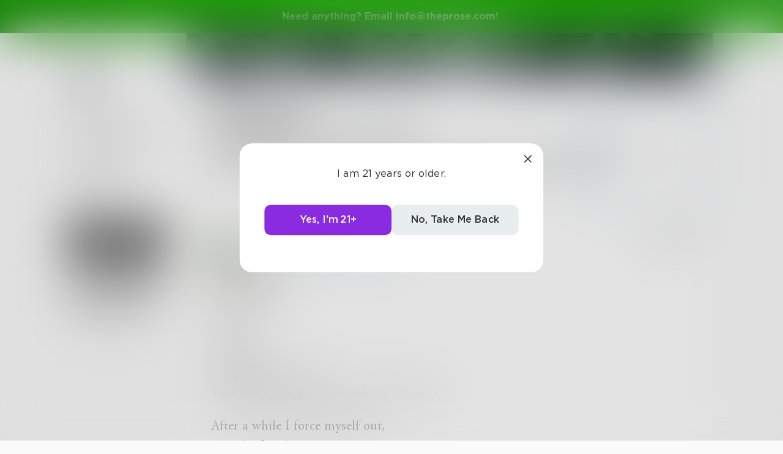

--- FILE ---
content_type: text/css; charset=UTF-8
request_url: https://www.theprose.com/_next/static/css/7326ad1ecb040ed6f6df.css
body_size: 4361
content:
@-webkit-keyframes inboxItem_slide__DkdQe{0%{-webkit-transform:translateX(-100%);transform:translateX(-100%)}20%,to{-webkit-transform:translateX(100%);transform:translateX(100%)}}@keyframes inboxItem_slide__DkdQe{0%{-webkit-transform:translateX(-100%);-moz-transform:translateX(-100%);transform:translateX(-100%)}20%,to{-webkit-transform:translateX(100%);-moz-transform:translateX(100%);transform:translateX(100%)}}.inboxItem_inbox-item__Lwdfq{position:relative;padding:10px 20px;display:-webkit-flex;display:-moz-box;display:flex;color:#333}.inboxItem_inbox-item--selected__3h7ZW{position:-webkit-sticky;position:sticky;top:0;background-color:#d6dfe4;z-index:2}.inboxItem_inbox-item--unread__3X4Rh{color:#8a2be2}.inboxItem_inbox-item__Lwdfq:hover .inboxItem_inbox-item-text__2_M5e,.inboxItem_inbox-item__Lwdfq:hover .inboxItem_inbox-item-username__PHfj9{text-decoration:underline}.inboxItem_inbox-item-content__3Pfcu{-webkit-flex:1 1;-moz-box-flex:1;flex:1 1;overflow:hidden;margin-left:10px}.inboxItem_inbox-item-username__PHfj9{font-weight:700}.inboxItem_inbox-item-text__2_M5e{white-space:nowrap;text-overflow:ellipsis;overflow:hidden;width:100%}.inboxItem_inbox-item-time__3Dk_6{font-size:13px;color:#aaa}.inboxItem_inbox-item-delete__1s9eU{position:absolute;top:0;right:0;height:100%;width:40px;background-color:#e01f1b;display:-webkit-flex;display:-moz-box;display:flex;-webkit-justify-content:center;-moz-box-pack:center;justify-content:center;-webkit-align-items:center;-moz-box-align:center;align-items:center;-webkit-transform:translateX(40px);-moz-transform:translateX(40px);transform:translateX(40px)}.inboxItem_inbox-item-delete__1s9eU svg{stroke:#fff;width:16px;height:16px}.inboxItem_user-label__XVZgf{min-height:40px;display:-webkit-flex;display:-moz-box;display:flex;-webkit-flex-direction:row;-moz-box-orient:horizontal;-moz-box-direction:normal;flex-direction:row;-webkit-align-items:center;-moz-box-align:center;align-items:center;font-size:16px;font-weight:400}.inboxItem_user-label__XVZgf a{color:#333;text-decoration:none;font-weight:700}.inboxItem_user-label__XVZgf a:hover{text-decoration:underline}.inboxItem_user-label__image-link__1fNSR{height:40px;width:40px;z-index:2}.inboxItem_user-label__image__3rHu4{width:40px;height:40px;border-radius:50%;background-color:#f1f1f1}.inboxItem_user-label__image--border__11YH7{border:3px solid #fff;-webkit-transform:translate(-3px,-3px);-moz-transform:translate(-3px,-3px);transform:translate(-3px,-3px)}@media only screen and (max-width:700px){.inboxItem_inbox-item-content__3Pfcu{display:none}.inboxItem_inbox-item__Lwdfq{padding:15px 10px}.inboxItem_inbox-item-delete__1s9eU{display:none}}@-webkit-keyframes basicTextarea_slide__AtOR0{0%{-webkit-transform:translateX(-100%);transform:translateX(-100%)}20%,to{-webkit-transform:translateX(100%);transform:translateX(100%)}}@keyframes basicTextarea_slide__AtOR0{0%{-webkit-transform:translateX(-100%);-moz-transform:translateX(-100%);transform:translateX(-100%)}20%,to{-webkit-transform:translateX(100%);-moz-transform:translateX(100%);transform:translateX(100%)}}.basicTextarea_basic-input__GHy4t,.basicTextarea_basic-textarea__17e9o{display:-webkit-flex;display:-moz-box;display:flex;height:50px;border-radius:10px;border:1px solid #d4d4d4;-webkit-align-items:center;-moz-box-align:center;align-items:center;-webkit-align-content:center;align-content:center;overflow:hidden;-webkit-transition:.2s;-moz-transition:.2s;transition:.2s}.basicTextarea_basic-input__GHy4t:focus,.basicTextarea_basic-input__GHy4t:focus-within,.basicTextarea_basic-textarea__17e9o:focus,.basicTextarea_basic-textarea__17e9o:focus-within{-webkit-box-sizing:border-box;-moz-box-sizing:border-box;box-sizing:border-box;border:1px solid #8a2be2;-webkit-box-shadow:0 0 5px rgba(191,172,75,.2);box-shadow:0 0 5px rgba(191,172,75,.2)}.basicTextarea_basic-input--login__2Lj5G{margin-bottom:15px;background-color:#fafafa}.basicTextarea_basic-input__GHy4t input,.basicTextarea_basic-input__GHy4t select,.basicTextarea_basic-input__GHy4t textarea,.basicTextarea_basic-textarea__17e9o input,.basicTextarea_basic-textarea__17e9o select,.basicTextarea_basic-textarea__17e9o textarea{min-height:100%;display:block;background:none;background-color:none;border:none;-webkit-box-shadow:none;box-shadow:none;outline:none;padding:0;margin:0;-webkit-flex:1 1;-moz-box-flex:1;font-family:Gotham,Helvetica,Arial,sans-serif;font-size:16px;font-weight:400;color:#333;resize:none;flex:1 1}.basicTextarea_basic-input__GHy4t select,.basicTextarea_basic-textarea__17e9o select{white-space:nowrap;overflow:hidden;text-overflow:ellipsis;width:100%;margin-left:10px;margin-right:10px}.basicTextarea_basic-input__GHy4t .basicTextarea_option-placeholder__2RP25,.basicTextarea_basic-textarea__17e9o .basicTextarea_option-placeholder__2RP25{color:red}.basicTextarea_basic-input--no-icon__2Pw0a input{padding:0 16px}.basicTextarea_basic-input-icon-container__3puCB{height:50px;width:50px;margin-left:-5px;display:-webkit-flex;display:-moz-box;display:flex;-webkit-align-content:center;align-content:center;-webkit-justify-content:center;-moz-box-pack:center;justify-content:center;-webkit-align-items:center;-moz-box-align:center;align-items:center}.basicTextarea_basic-input-icon__uvBxV{width:24px;height:24px;stroke:#d4d4d4;-webkit-transform:translateY(-1px);-moz-transform:translateY(-1px);transform:translateY(-1px)}.basicTextarea_basic-textarea__17e9o{height:auto;min-height:50px;display:block}.basicTextarea_basic-textarea__17e9o textarea{width:100%;font-size:16px;padding:16px;-webkit-box-sizing:border-box;-moz-box-sizing:border-box;box-sizing:border-box;line-height:1}.basicTextarea_basic-textarea--comment__2Eki0{-webkit-flex:1 1;-moz-box-flex:1;flex:1 1;height:auto;min-height:40px;border-radius:20px;padding:0}.basicTextarea_basic-textarea--comment__2Eki0 input,.basicTextarea_basic-textarea--comment__2Eki0 textarea{border:none;margin:0;padding:11px 40px 11px 15px}@-webkit-keyframes messagesInput_slide__17OYk{0%{-webkit-transform:translateX(-100%);transform:translateX(-100%)}20%,to{-webkit-transform:translateX(100%);transform:translateX(100%)}}@keyframes messagesInput_slide__17OYk{0%{-webkit-transform:translateX(-100%);-moz-transform:translateX(-100%);transform:translateX(-100%)}20%,to{-webkit-transform:translateX(100%);-moz-transform:translateX(100%);transform:translateX(100%)}}.messagesInput_messages-input__B3YyQ{width:100%;padding:20px 40px;background:#fff;position:-webkit-sticky;position:sticky;bottom:0;border-top:1px solid #d4d4d4;display:-webkit-flex;display:-moz-box;display:flex;-webkit-align-content:center;align-content:center;-webkit-align-items:center;-moz-box-align:center;align-items:center;z-index:3}.messagesInput_messages-input-basic-textarea__2F7fI{-webkit-flex:1 1;-moz-box-flex:1;flex:1 1;margin-right:10px}.messagesInput_messages-input-settings-button__2oHST{width:20px;height:20px;stroke:#aaa;margin-right:10px}.messagesInput_messages-input-send-button__18JC5{width:50px;height:50px;border-radius:10px;background-color:#8a2be2;cursor:pointer;-webkit-transition:.2s;-moz-transition:.2s;transition:.2s;display:-webkit-flex;display:-moz-box;display:flex;-webkit-align-items:center;-moz-box-align:center;align-items:center;-webkit-justify-content:center;-moz-box-pack:center;justify-content:center;-webkit-align-content:center;align-content:center}.messagesInput_messages-input-send-button__18JC5:hover{-webkit-transform:scale(1.05);-moz-transform:scale(1.05);transform:scale(1.05)}.messagesInput_messages-input-send-button__18JC5:active{-webkit-transform:scale(.95);-moz-transform:scale(.95);transform:scale(.95)}.messagesInput_messages-input-send-button-glyph__37DwP{width:20px;height:20px;stroke:#fff}@media(max-width:900px){.messagesInput_messages-input__B3YyQ{padding-left:20px;padding-right:20px}}@-webkit-keyframes messageView_slide__3LVcZ{0%{-webkit-transform:translateX(-100%);transform:translateX(-100%)}20%,to{-webkit-transform:translateX(100%);transform:translateX(100%)}}@keyframes messageView_slide__3LVcZ{0%{-webkit-transform:translateX(-100%);-moz-transform:translateX(-100%);transform:translateX(-100%)}20%,to{-webkit-transform:translateX(100%);-moz-transform:translateX(100%);transform:translateX(100%)}}.messageView_message-view-time-block__2Fd4U{margin-bottom:20px}.messageView_message-view__3IsrL{position:relative;width:100%;margin-bottom:10px;display:-webkit-flex;display:-moz-box;display:flex;-webkit-align-content:flex-start;align-content:flex-start;-webkit-align-items:flex-start;-moz-box-align:start;align-items:flex-start}.messageView_message-view__3IsrL a{color:#fff;text-decoration:underline}.messageView_message-view--me__1T57L{-webkit-flex-direction:row-reverse;-moz-box-orient:horizontal;-moz-box-direction:reverse;flex-direction:row-reverse}.messageView_message-view--me__1T57L .messageView_message-view-content__1ZNWb{background-color:#8a2be2;color:#fff}.messageView_message-view__3IsrL:hover .messageView_message-view-delete-button__2o8nL{opacity:1;visibility:visible}.messageView_message-view-delete-button__2o8nL{display:-webkit-flex;display:-moz-box;display:flex;-webkit-align-items:center;-moz-box-align:center;align-items:center;-webkit-align-content:center;align-content:center;margin-right:10px;cursor:pointer;opacity:0;visibility:hidden;-webkit-transition:.2s;-moz-transition:.2s;transition:.2s;padding-top:10px}.messageView_message-view-delete-icon__2Avh6{stroke:#aaa}.messageView_message-view-time__28TIf{font-size:13px;color:#aaa;text-align:center;padding-bottom:5px}.messageView_message-view-content__1ZNWb{position:relative;word-wrap:break-word;max-width:70%;padding:15px;border-radius:10px;min-width:36px;background-color:#e8edf0}.messageView_message-view-content__1ZNWb p{padding:0;margin:0}@-webkit-keyframes messagesMain_slide__s5T_D{0%{-webkit-transform:translateX(-100%);transform:translateX(-100%)}20%,to{-webkit-transform:translateX(100%);transform:translateX(100%)}}@keyframes messagesMain_slide__s5T_D{0%{-webkit-transform:translateX(-100%);-moz-transform:translateX(-100%);transform:translateX(-100%)}20%,to{-webkit-transform:translateX(100%);-moz-transform:translateX(100%);transform:translateX(100%)}}.messagesMain_messages-main__25FU4{padding:40px;-webkit-flex:1 1;-moz-box-flex:1;flex:1 1}@media(max-width:900px){.messagesMain_messages-main__25FU4{padding:20px}}@-webkit-keyframes commentInput_slide__gik5I{0%{-webkit-transform:translateX(-100%);transform:translateX(-100%)}20%,to{-webkit-transform:translateX(100%);transform:translateX(100%)}}@keyframes commentInput_slide__gik5I{0%{-webkit-transform:translateX(-100%);-moz-transform:translateX(-100%);transform:translateX(-100%)}20%,to{-webkit-transform:translateX(100%);-moz-transform:translateX(100%);transform:translateX(100%)}}.commentInput_comment-input__3q-6o{display:-webkit-flex;display:-moz-box;display:flex;position:relative}.commentInput_comment-input--reply__1Eht3{margin-left:40px;margin-top:15px}.commentInput_comment-input--reply__1Eht3 input,.commentInput_comment-input--reply__1Eht3 textarea{background-color:#fff}.commentInput_comment-input-send-button__2rY00{width:34px;height:34px;border-radius:50%;background-color:#8a2be2;cursor:pointer;-webkit-transition:.14s ease-in-out;-moz-transition:.14s ease-in-out;transition:.14s ease-in-out;display:-webkit-flex;display:-moz-box;display:flex;-webkit-align-items:center;-moz-box-align:center;align-items:center;-webkit-justify-content:center;-moz-box-pack:center;justify-content:center;-webkit-align-content:center;align-content:center;position:absolute;right:3px;top:3px;z-index:2}.commentInput_comment-input-send-button__2rY00:hover{background:#9641e5}.commentInput_comment-input-send-button--disabled__3_oOY,.commentInput_comment-input-send-button--disabled__3_oOY:hover{background:#d4d4d4}.commentInput_comment-input-send-button__2rY00:active{-webkit-transform:scale(.94);-moz-transform:scale(.94);transform:scale(.94)}.commentInput_comment-input-send-button-glyph__YllWh{width:20px;height:20px;stroke:#fff}@-webkit-keyframes basicInput_slide__8wYtg{0%{-webkit-transform:translateX(-100%);transform:translateX(-100%)}20%,to{-webkit-transform:translateX(100%);transform:translateX(100%)}}@keyframes basicInput_slide__8wYtg{0%{-webkit-transform:translateX(-100%);-moz-transform:translateX(-100%);transform:translateX(-100%)}20%,to{-webkit-transform:translateX(100%);-moz-transform:translateX(100%);transform:translateX(100%)}}.basicInput_basic-input__2C0xl{display:-webkit-flex;display:-moz-box;display:flex;height:50px;border-radius:10px;border:1px solid #d4d4d4;-webkit-align-items:center;-moz-box-align:center;align-items:center;-webkit-align-content:center;align-content:center;overflow:hidden;-webkit-transition:.2s;-moz-transition:.2s;transition:.2s}.basicInput_basic-input__2C0xl:focus,.basicInput_basic-input__2C0xl:focus-within{-webkit-box-sizing:border-box;-moz-box-sizing:border-box;box-sizing:border-box;border:1px solid #8a2be2;-webkit-box-shadow:0 0 5px rgba(191,172,75,.2);box-shadow:0 0 5px rgba(191,172,75,.2)}.basicInput_basic-input--login__kL9FS{margin-bottom:15px;background-color:#fafafa}.basicInput_basic-input__2C0xl input,.basicInput_basic-input__2C0xl select,.basicInput_basic-input__2C0xl textarea{min-height:100%;display:block;background:none;background-color:none;border:none;-webkit-box-shadow:none;box-shadow:none;outline:none;padding:0;margin:0;-webkit-flex:1 1;-moz-box-flex:1;font-family:Gotham,Helvetica,Arial,sans-serif;font-size:16px;font-weight:400;color:#333;resize:none;flex:1 1}.basicInput_basic-input__2C0xl select{white-space:nowrap;overflow:hidden;text-overflow:ellipsis;width:100%;margin-left:10px;margin-right:10px}.basicInput_basic-input__2C0xl .basicInput_option-placeholder__2qfYI{color:red}.basicInput_basic-input--no-icon__2UaMH input{padding:0 16px}.basicInput_basic-input-icon-container__3QGdj{height:50px;width:50px;margin-left:-5px;display:-webkit-flex;display:-moz-box;display:flex;-webkit-align-content:center;align-content:center;-webkit-justify-content:center;-moz-box-pack:center;justify-content:center;-webkit-align-items:center;-moz-box-align:center;align-items:center}.basicInput_basic-input-icon__JowQ0{width:24px;height:24px;stroke:#d4d4d4;-webkit-transform:translateY(-1px);-moz-transform:translateY(-1px);transform:translateY(-1px)}@-webkit-keyframes landingNavButton_slide__1JTPS{0%{-webkit-transform:translateX(-100%);transform:translateX(-100%)}20%,to{-webkit-transform:translateX(100%);transform:translateX(100%)}}@keyframes landingNavButton_slide__1JTPS{0%{-webkit-transform:translateX(-100%);-moz-transform:translateX(-100%);transform:translateX(-100%)}20%,to{-webkit-transform:translateX(100%);-moz-transform:translateX(100%);transform:translateX(100%)}}.landingNavButton_landing-nav-button__2WGkS{height:40px;width:100px;border-radius:25px;padding:10px;background-color:#333;-webkit-transition:.2s;-moz-transition:.2s;transition:.2s;font-weight:700;color:#fff;margin:3px 0;cursor:pointer}.landingNavButton_landing-nav-button__2WGkS:hover{-webkit-transform:scale(1.05);-moz-transform:scale(1.05);transform:scale(1.05)}.landingNavButton_landing-nav-button__2WGkS:active{-webkit-transform:scale(.95);-moz-transform:scale(.95);transform:scale(.95)}.landingNavButton_landing-nav-button--secondary__28QKL{background-color:#aaa;color:#333}.landingNavButton_landing-button-text__2Am6t{display:-webkit-flex;display:-moz-box;display:flex;-webkit-justify-content:center;-moz-box-pack:center;justify-content:center;-webkit-align-items:center;-moz-box-align:center;align-items:center;grid-gap:3px;gap:3px}@-webkit-keyframes checkInput_slide__ijN_p{0%{-webkit-transform:translateX(-100%);transform:translateX(-100%)}20%,to{-webkit-transform:translateX(100%);transform:translateX(100%)}}@keyframes checkInput_slide__ijN_p{0%{-webkit-transform:translateX(-100%);-moz-transform:translateX(-100%);transform:translateX(-100%)}20%,to{-webkit-transform:translateX(100%);-moz-transform:translateX(100%);transform:translateX(100%)}}.checkInput_basic-input__3bv3m{display:-webkit-flex;display:-moz-box;display:flex;height:50px;border-radius:10px;border:1px solid #d4d4d4;-webkit-align-items:center;-moz-box-align:center;align-items:center;-webkit-align-content:center;align-content:center;overflow:hidden;-webkit-transition:.2s;-moz-transition:.2s;transition:.2s}.checkInput_basic-input__3bv3m:focus,.checkInput_basic-input__3bv3m:focus-within{-webkit-box-sizing:border-box;-moz-box-sizing:border-box;box-sizing:border-box;border:1px solid #8a2be2;-webkit-box-shadow:0 0 5px rgba(191,172,75,.2);box-shadow:0 0 5px rgba(191,172,75,.2)}.checkInput_basic-input--login__8M0pM{margin-bottom:15px;background-color:#fafafa}.checkInput_basic-input__3bv3m input,.checkInput_basic-input__3bv3m select,.checkInput_basic-input__3bv3m textarea{min-height:100%;display:block;background:none;background-color:none;border:none;-webkit-box-shadow:none;box-shadow:none;outline:none;padding:0;margin:0;-webkit-flex:1 1;-moz-box-flex:1;font-family:Gotham,Helvetica,Arial,sans-serif;font-size:16px;font-weight:400;color:#333;resize:none;flex:1 1}.checkInput_basic-input__3bv3m select{white-space:nowrap;overflow:hidden;text-overflow:ellipsis;width:100%;margin-left:10px;margin-right:10px}.checkInput_basic-input__3bv3m .checkInput_option-placeholder__2Qd6u{color:red}.checkInput_basic-input--no-icon__1LuFM input{padding:0 16px}.checkInput_basic-input-icon-container__23lLO{height:50px;width:50px;margin-left:-5px;display:-webkit-flex;display:-moz-box;display:flex;-webkit-align-content:center;align-content:center;-webkit-justify-content:center;-moz-box-pack:center;justify-content:center;-webkit-align-items:center;-moz-box-align:center;align-items:center}.checkInput_basic-input-icon__cFv2Q{width:24px;height:24px;stroke:#d4d4d4;-webkit-transform:translateY(-1px);-moz-transform:translateY(-1px);transform:translateY(-1px)}.checkInput_title-input__1ZAAU{margin-bottom:20px}.checkInput_title-input-title__2P2LA{font-size:16px;margin-bottom:10px;color:#777}.checkInput_title-input-input__1YCoR{margin-bottom:10px}.checkInput_title-input-description__1N_CA{color:#aaa;font-size:13px}.checkInput_check-input--checked__2T8Fv .checkInput_check-icon-container__e08AN{background-color:#8a2be2;border-color:#8a2be2}.checkInput_check-input--dot-checked__2IJIF .checkInput_check-icon-container__e08AN{padding:6px;background-color:transparent;border-color:#333}.checkInput_check-input--disabled__3zJe7 .checkInput_check-icon-container__e08AN{cursor:not-allowed;background-color:#fff;border:none}.checkInput_check-input-content__20Ys_{margin-bottom:5px;cursor:pointer}.checkInput_check-icon-container__e08AN,.checkInput_check-input-content__20Ys_{display:-webkit-flex;display:-moz-box;display:flex;-webkit-align-items:center;-moz-box-align:center;align-items:center;-webkit-align-content:center;align-content:center}.checkInput_check-icon-container__e08AN{width:28px;height:28px;border-radius:50%;border:1px solid #d4d4d4;-webkit-justify-content:center;-moz-box-pack:center;justify-content:center;-webkit-transition:.2s;-moz-transition:.2s;transition:.2s;margin-right:10px}.checkInput_check-input-glyph__1EmHI{width:18px;height:18px;stroke:#fff;stroke-width:3px}.checkInput_slash-input-glyph__2FT3M{width:28px;height:28px;stroke:#bbb;stroke-width:3px}.checkInput_check-input-description__3vQam{margin-top:-5px;padding-left:38px}.checkInput_radio-input-container__1t-7p .checkInput_check-input__2_jf9{margin-bottom:10px}.checkInput_radio-input-item__jWA_Q{display:-webkit-flex;display:-moz-box;display:flex;-webkit-flex-direction:row-reverse;-moz-box-orient:horizontal;-moz-box-direction:reverse;flex-direction:row-reverse;-webkit-align-items:flex-start;-moz-box-align:start;align-items:flex-start;-webkit-align-content:flex-start;align-content:flex-start;justify-self:flex-start}.checkInput_radio-input-item__jWA_Q .checkInput_check-input__2_jf9:first-of-type{-webkit-flex:1 1;-moz-box-flex:1;flex:1 1}.checkInput_check-input-dot__2OB1S{width:100%;height:100%;display:inline-block;border-radius:100%}.checkInput_check-input-dot--selected__3B8bv{background-color:#333}.checkInput_check-input-dot--disabled__2kGNi{background-color:#d4d4d4}@-webkit-keyframes titleInput_slide__2t74f{0%{-webkit-transform:translateX(-100%);transform:translateX(-100%)}20%,to{-webkit-transform:translateX(100%);transform:translateX(100%)}}@keyframes titleInput_slide__2t74f{0%{-webkit-transform:translateX(-100%);-moz-transform:translateX(-100%);transform:translateX(-100%)}20%,to{-webkit-transform:translateX(100%);-moz-transform:translateX(100%);transform:translateX(100%)}}.titleInput_basic-input__3clv5{display:-webkit-flex;display:-moz-box;display:flex;height:50px;border-radius:10px;border:1px solid #d4d4d4;-webkit-align-items:center;-moz-box-align:center;align-items:center;-webkit-align-content:center;align-content:center;overflow:hidden;-webkit-transition:.2s;-moz-transition:.2s;transition:.2s}.titleInput_basic-input__3clv5:focus,.titleInput_basic-input__3clv5:focus-within{-webkit-box-sizing:border-box;-moz-box-sizing:border-box;box-sizing:border-box;border:1px solid #8a2be2;-webkit-box-shadow:0 0 5px rgba(191,172,75,.2);box-shadow:0 0 5px rgba(191,172,75,.2)}.titleInput_basic-input--login__3UBbn{margin-bottom:15px;background-color:#fafafa}.titleInput_basic-input__3clv5 input,.titleInput_basic-input__3clv5 select,.titleInput_basic-input__3clv5 textarea{min-height:100%;display:block;background:none;background-color:none;border:none;-webkit-box-shadow:none;box-shadow:none;outline:none;padding:0;margin:0;-webkit-flex:1 1;-moz-box-flex:1;font-family:Gotham,Helvetica,Arial,sans-serif;font-size:16px;font-weight:400;color:#333;resize:none;flex:1 1}.titleInput_basic-input__3clv5 select{white-space:nowrap;overflow:hidden;text-overflow:ellipsis;width:100%;margin-left:10px;margin-right:10px}.titleInput_basic-input__3clv5 .titleInput_option-placeholder__2gefQ{color:red}.titleInput_basic-input--no-icon__1opeV input{padding:0 16px}.titleInput_basic-input-icon-container__2Fngh{height:50px;width:50px;margin-left:-5px;display:-webkit-flex;display:-moz-box;display:flex;-webkit-align-content:center;align-content:center;-webkit-justify-content:center;-moz-box-pack:center;justify-content:center;-webkit-align-items:center;-moz-box-align:center;align-items:center}.titleInput_basic-input-icon__2UxIO{width:24px;height:24px;stroke:#d4d4d4;-webkit-transform:translateY(-1px);-moz-transform:translateY(-1px);transform:translateY(-1px)}.titleInput_title-input__gU6lB{margin-bottom:20px}.titleInput_title-input-title__wcOzm{font-size:16px;margin-bottom:10px;color:#777}.titleInput_title-input-input__2airq{margin-bottom:10px}.titleInput_title-input-description__2uD-5{color:#aaa;font-size:13px}@-webkit-keyframes landingNav_slide__2AqvF{0%{-webkit-transform:translateX(-100%);transform:translateX(-100%)}20%,to{-webkit-transform:translateX(100%);transform:translateX(100%)}}@keyframes landingNav_slide__2AqvF{0%{-webkit-transform:translateX(-100%);-moz-transform:translateX(-100%);transform:translateX(-100%)}20%,to{-webkit-transform:translateX(100%);-moz-transform:translateX(100%);transform:translateX(100%)}}.landingNav_landing-nav__36LrI{height:60px;background-color:rgba(245,248,250,.8);backdrop-filter:blur(50px);-webkit-backdrop-filter:blur(50px);z-index:20;-webkit-flex-direction:column;-moz-box-orient:vertical;-moz-box-direction:normal;flex-direction:column}.landingNav_landing-nav-content__wlM51,.landingNav_landing-nav__36LrI{display:-webkit-flex;display:-moz-box;display:flex;-webkit-align-content:center;align-content:center;-webkit-justify-content:center;-moz-box-pack:center;justify-content:center;-webkit-align-items:center;-moz-box-align:center;align-items:center}.landingNav_landing-nav-content__wlM51{max-width:1200px;width:100%;position:relative;min-height:40px}.landingNav_landing-nav-left__1rRr7{position:absolute;left:10px;top:0;bottom:0;-webkit-align-items:center;-moz-box-align:center;align-items:center}.landingNav_landing-nav-logo__1wPNC{width:36px;height:36px;fill:#333}.landingNav_landing-nav-right__2e8Ad{position:absolute;right:10px;top:0;bottom:0;-webkit-align-items:center;-moz-box-align:center;align-items:center}.landingNav_landing-nav-links__1ZIs2{display:-webkit-flex;display:-moz-box;display:flex}.landingNav_landing-nav-link__2fuKN{margin:10px 20px;color:#aaa;display:block;-webkit-transition:.2s;-moz-transition:.2s;transition:.2s;font-weight:500}.landingNav_landing-nav-link--selected__3P5qW,.landingNav_landing-nav-link__2fuKN:hover{color:#333}.landingNav_landing-nav-button__Mw9lO{height:40px;width:100px;border-radius:25px;padding:10px;background-color:#8a2be2;-webkit-transition:.2s;-moz-transition:.2s;transition:.2s;font-weight:700;color:#fff}.landingNav_landing-nav-button__Mw9lO:hover{-webkit-transform:scale(1.05);-moz-transform:scale(1.05);transform:scale(1.05)}.landingNav_landing-nav-button__Mw9lO:active{-webkit-transform:scale(.95);-moz-transform:scale(.95);transform:scale(.95)}.landingNav_buttons-container__2-n3X{display:-webkit-flex;display:-moz-box;display:flex;grid-gap:6px;gap:6px}@media only screen and (max-width:700px){.landingNav_landing-nav__36LrI{display:none}}@-webkit-keyframes landingHeader_slide__3LwbQ{0%{-webkit-transform:translateX(-100%);transform:translateX(-100%)}20%,to{-webkit-transform:translateX(100%);transform:translateX(100%)}}@keyframes landingHeader_slide__3LwbQ{0%{-webkit-transform:translateX(-100%);-moz-transform:translateX(-100%);transform:translateX(-100%)}20%,to{-webkit-transform:translateX(100%);-moz-transform:translateX(100%);transform:translateX(100%)}}.landingHeader_landing-header__2HOCL{display:-webkit-flex;display:-moz-box;display:flex;-webkit-justify-content:center;-moz-box-pack:center;justify-content:center;margin-top:60px;padding:0 20px}.landingHeader_landing-header-content__2HxPT{padding-top:100px;padding-bottom:100px;max-width:600px;text-align:center}.landingHeader_landing-header-logo__2f9es{width:60px;height:60px;stroke:#333;margin:auto}.landingHeader_landing-header-title__lPnmQ{font-family:Adobe Garamond Pro,Garamond,Times New Roman,serif;font-size:48px;margin-top:20px}.landingHeader_landing-header-text__2SNEZ{font-family:Adobe Garamond Pro,Garamond,Times New Roman,serif;font-size:22px}.landingHeader_landing-content-container__x-yAv{max-width:900px;margin:auto}.landingHeader_landing-content__1ycO8{margin:40px}@media only screen and (max-width:700px){.landingHeader_landing-header__2HOCL{margin-top:0}.landingHeader_landing-header-logo__2f9es{width:50px;height:50px}.landingHeader_landing-header-content__2HxPT{padding-top:20px;padding-bottom:20px;max-width:400px}.landingHeader_landing-header-title__lPnmQ{font-size:28px;margin-top:0}.landingHeader_landing-header-text__2SNEZ{font-size:18px}.landingHeader_landing-content__1ycO8{margin:20px}}@-webkit-keyframes becomeEmerald_slide__283E5{0%{-webkit-transform:translateX(-100%);transform:translateX(-100%)}20%,to{-webkit-transform:translateX(100%);transform:translateX(100%)}}@keyframes becomeEmerald_slide__283E5{0%{-webkit-transform:translateX(-100%);-moz-transform:translateX(-100%);transform:translateX(-100%)}20%,to{-webkit-transform:translateX(100%);-moz-transform:translateX(100%);transform:translateX(100%)}}.becomeEmerald_main-container__1qJ6l{display:-webkit-flex;display:-moz-box;display:flex;-webkit-flex-direction:column;-moz-box-orient:vertical;-moz-box-direction:normal;flex-direction:column;grid-gap:16px;gap:16px}.becomeEmerald_title-container__31C0V{font-size:20px;margin-bottom:30px}.becomeEmerald_input-container__1PEEx{display:-webkit-flex;display:-moz-box;display:flex;-webkit-flex-direction:column;-moz-box-orient:vertical;-moz-box-direction:normal;flex-direction:column;grid-gap:10px;gap:10px}.becomeEmerald_button-container__18Bfh{display:-webkit-flex;display:-moz-box;display:flex;-webkit-justify-content:flex-end;-moz-box-pack:end;justify-content:flex-end}.becomeEmerald_save-button__WdkKI{color:#fff;width:148px}.becomeEmerald_save-button-active___Sp_q{background:#3e3e3d;color:#fff;width:148px}@-webkit-keyframes membershipStatus_slide__3t_T0{0%{-webkit-transform:translateX(-100%);transform:translateX(-100%)}20%,to{-webkit-transform:translateX(100%);transform:translateX(100%)}}@keyframes membershipStatus_slide__3t_T0{0%{-webkit-transform:translateX(-100%);-moz-transform:translateX(-100%);transform:translateX(-100%)}20%,to{-webkit-transform:translateX(100%);-moz-transform:translateX(100%);transform:translateX(100%)}}.membershipStatus_membership-container__j1CTN{background:#f6f6f6;border-radius:12px;padding:23px 18px}.membershipStatus_membership-container--light__3VUSA{background:#d8ffe7}.membershipStatus_membership-container--emerald__1j0l-{background:#d4d4d2;color:#505050}.membershipStatus_membership-title__2_GYQ{font-size:23px;font-weight:400px}.membershipStatus_membership-title--emerald__3Jr9O{color:#505050;font-weight:700}.membershipStatus_membership-description__3hxhK{font-size:16px;margin:15px 0}.membershipStatus_membership-buttons-container__2WTpT{display:-webkit-flex;display:-moz-box;display:flex;-webkit-align-content:center;align-content:center;-webkit-justify-content:space-around;justify-content:space-around}.membershipStatus_membership-button__ibO6G{width:190px;background:#149000;color:#fff}.membershipStatus_membership-button--ghost__1RxR5{background:transparent;color:#149000}.membershipStatus_membership-button--destructive__3BVxu{background:transparent;color:#505050}

--- FILE ---
content_type: application/javascript; charset=UTF-8
request_url: https://www.theprose.com/_next/static/chunks/8531.0362ef42825bda08909d.js
body_size: 2842
content:
(self.webpackChunk_N_E=self.webpackChunk_N_E||[]).push([[8531],{18531:function(e,a,n){"use strict";n.r(a),n.d(a,{default:function(){return y}});var s=n(27378),t=n(6952),r=n(38566),o=n(88742),i=n.n(o),l=n(29852),c=n.n(l),d=n(16974),u=n(29229),p=n.n(u),h=n(24246),m=function(e){var a=e.title,n=e.monthlyPrice,s=e.annualPrice,t=e.features,r=e.buttonText,o=e.colorScheme,i=e.billingPeriod,l=e.onBillingPeriodChange,c=e.onSubscribe,u="green"===o,m="monthly"===i?n:s;return(0,h.jsx)("div",{className:"".concat(p().card," ").concat(u?p().green:p().purple),children:(0,h.jsxs)("div",{className:p().cardContent,children:[(0,h.jsx)("h3",{className:u?p().titleGreen:p().titlePurple,children:a}),(0,h.jsxs)("div",{className:p().price,children:["$",m.toFixed(2),(0,h.jsx)("span",{className:p().per,children:"/month"})]}),s&&(0,h.jsxs)("div",{className:"".concat(u?p().annualTextGreen:p().annualTextBlack),children:["or ",(0,h.jsx)("b",{children:"save 20%"})," with"," ",(0,h.jsx)("span",{className:p().link,onClick:function(){return l("annual")},children:"annual plan"})," ","for ",(0,h.jsxs)("b",{children:["$",null===s||void 0===s?void 0:s.toFixed(2)]})]}),(0,h.jsx)("button",{className:p().button,onClick:function(){return c(o)},children:r}),(0,h.jsx)("ul",{className:p().features,children:t.map((function(e,a){return(0,h.jsxs)("li",{children:[(0,h.jsx)(d.nQ,{className:p().check}),(0,h.jsx)("p",{className:p().p,children:e})]},a)}))})]})})},g=n(33345),f=n(60659),v=n(30481),_=n(86677),x=n(54409),b=n(52077),w=n(71607),P=function(e){var a=e.mode,n=void 0===a?"all":a,o=(0,g.of)(),l=(0,x.Oy)(),u=((0,_.useRouter)(),"mobile"===window.PLATFORM&&"ios"===window.OS),p=v.Z.isProd,P=(0,b.X8)(),j=(0,r.Z)(P,2),N=j[0],y=j[1],k=(0,s.useState)("monthly"),E=k[0],M=k[1];(0,s.useEffect)((function(){var e=function(){var e=(0,t.Z)(i().mark((function e(a){var n;return i().wrap((function(e){for(;;)switch(e.prev=e.next){case 0:if(e.prev=0,"purchase_completed_login"!==(n=JSON.parse(a.data)).type){e.next=6;break}return e.next=5,N(n.plan);case 5:window.location.reload();case 6:e.next=11;break;case 8:e.prev=8,e.t0=e.catch(0),console.error("Invalid JSON from postMessage",e.t0);case 11:case"end":return e.stop()}}),e,null,[[0,8]])})));return function(a){return e.apply(this,arguments)}}();return window.addEventListener("message",e),function(){return window.removeEventListener("message",e)}}),[y]);var C=function(e){var a,n;u?null===(a=window)||void 0===a||null===(n=a.ReactNativeWebView)||void 0===n||n.postMessage(JSON.stringify({type:"iap",event:"login",email:l.email.toLowerCase(),username:l.username,planId:w.c[e].iosPlanId})):function(e){o(e)}(e)};return(0,h.jsxs)("div",{className:c().page,children:[(0,h.jsx)(d.SW,{className:c().vectorBackground,"aria-hidden":"true"}),(0,h.jsx)("div",{className:c().navbar,children:(0,h.jsx)(d.K7,{className:c()["upgrade-header-logo"]})}),(0,h.jsxs)("div",{className:c().content,children:[(0,h.jsxs)("div",{className:c().left,children:[(0,h.jsx)("div",{className:c().tag,style:{cursor:"pointer"},onClick:function(){window.open("/posts","_blank")},children:"EXPLORE PROSE."}),(0,h.jsxs)("h1",{className:c().heading,children:["Being a writer is badass.",(0,h.jsx)("br",{}),"Choose your plan."]}),(0,h.jsx)("p",{className:c().subtext,children:"We are a tightknit community of passionate writers on a mission to change social media and publishing forever."})]}),(0,h.jsxs)("div",{className:c().cards,children:["all"===n||"green"===n?(0,h.jsx)(m,{title:"Prose. Green",monthlyPrice:1.99,colorScheme:"green",features:["Write, comment, and DM","Get discovered by literary and Hollywood agents","Cancel anytime","Email info@theprose.com within 7 days of registration for a full refund"],buttonText:"Green Pill",billingPeriod:E,onBillingPeriodChange:M,onSubscribe:function(){var e=p?f.Th.GREEN:f.Th.GREEN_DEV;C(e)}}):(0,h.jsx)("div",{className:"".concat(c().card)}),"all"===n||"black"===n?(0,h.jsx)(m,{title:"Prose. Purple",monthlyPrice:6.99,colorScheme:"black",features:["Level-up with AI","Enjoy Audio","Cash-out on donations","Unlock fonts","Classic View","Write, comment, and DM","Get discovered by literary and Hollywood agents","Discover ~1M original posts and see the latest","Post writing challenges and participate in prized challenges","Cancel anytime","Email info@theprose.com within 7 days of registration for a full refund"],buttonText:"Purple Pill",billingPeriod:E,onBillingPeriodChange:M,onSubscribe:function(){var e=p?f.Th.BLACK_PURPLE:f.Th.BLACK_PURPLE_DEV;C(e)}}):""]})]})]})},j=n(59431),N=n(20230),y=function(e){var a=e.children,n=(0,s.useState)(!1),t=n[0],r=n[1],o=(0,x.Oy)(),i=(0,g.F4)(),l=v.Z.isProd,c=(0,s.useRef)(null),d=(0,g.tI)(),u=(0,_.useRouter)();(0,s.useEffect)((function(){c.current="mobile"===window.PLATFORM&&"ios"===window.OS,setTimeout((function(){"/restricted"!==u.asPath&&"/p/reset"!==u.pathname&&"/p/forgot"!==u.pathname&&"/p/confirm"!==u.pathname&&"/p/track"!==u.pathname&&"/p/unsubscribe"!==u.pathname&&"/p/legal"!==u.pathname&&"/p/legal/privacy"!==u.pathname&&"/p/legal/terms"!==u.pathname&&"/p/legal/contest"!==u.pathname&&"/p/legal/sales"!==u.pathname&&"/p/legal/emerald"!==u.pathname&&"/p/press"!==u.pathname&&"/p/gold"!==u.pathname&&"/p/intro"!==u.pathname&&"/p/subscribe"!==u.pathname&&d()}),1e3)}),[]),(0,s.useEffect)((function(){!o||null!==o&&void 0!==o&&o.is_subscriber||r(!0)}),[o]);var p=function(e){var a,n;c.current?null===(a=window)||void 0===a||null===(n=a.ReactNativeWebView)||void 0===n||n.postMessage(JSON.stringify({type:"iap",event:"login",email:o.email.toLowerCase(),username:o.username,planId:w.c[e].iosPlanId})):function(e){i(e)}(e)};return t&&"/posts"!==u.asPath?(0,h.jsx)(N.I,{children:(0,h.jsx)(P,{mode:"all"})}):"green"===(null===o||void 0===o?void 0:o.subscription_status)&&["/posts/newest","/posts/day","/posts/week","/posts/month","/posts/year","/posts/alltime","/posts/random"].includes(u.asPath)?(console.log("before modal"),setTimeout((function(){!function(){var e=l?f.Th.BLACK_PURPLE:f.Th.BLACK_PURPLE_DEV;p(e)}()}),100),(0,h.jsx)(h.Fragment,{children:(0,h.jsx)(j._,{children:(0,h.jsx)(j.R,{})})})):(0,h.jsx)(h.Fragment,{children:a})}},29852:function(e){e.exports={page:"upgradeModal_page__2IAci",card:"upgradeModal_card__1i4WA",navbar:"upgradeModal_navbar__3aQI0",logo:"upgradeModal_logo__1ldJ8",content:"upgradeModal_content__10_38",left:"upgradeModal_left__1Xmsc",tag:"upgradeModal_tag__3SXLk",heading:"upgradeModal_heading__2a9fJ",subtext:"upgradeModal_subtext__3OrVp",cards:"upgradeModal_cards__2DxsZ","upgrade-header":"upgradeModal_upgrade-header__3sBws","upgrade-header-logo":"upgradeModal_upgrade-header-logo__1Oege",vectorBackground:"upgradeModal_vectorBackground__2hEky",slide:"upgradeModal_slide__2zOvX"}}}]);